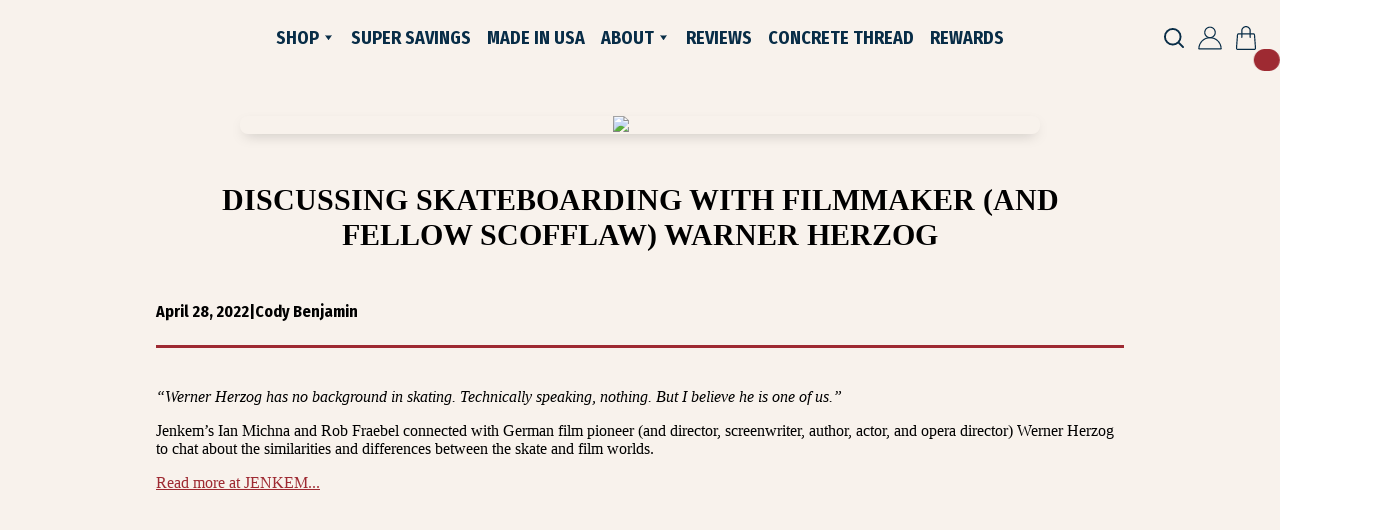

--- FILE ---
content_type: image/svg+xml
request_url: https://site-assets.plasmic.app/0b61dedad31c6fae07c1b232980b1793.svg
body_size: 10222
content:
<svg fill="none" xmlns="http://www.w3.org/2000/svg" viewBox="0 0 180 60">
  <g clip-path="url(#mRcfV9VUnrtla)">
    <path d="M15.035 0H1.725c-.382 0-.72.178-.929.493C.593.802.555 1.183.7 1.522c.338.725.74 1.886.74 3.296l-.01 37.847c0 1.41-.4 2.67-.738 3.485-.146.375-.088.778.151 1.054a.9.9 0 00.7.312c.083 0 .165-.008.25-.027a409.85 409.85 0 0113.179-2.683c7.766-1.522 13.876-7.994 13.906-14.73l.083-17.628C28.994 5.653 22.749.068 15.035 0zm5.835 13.02l-.068 17.66c-.02 4.879-4.327 6.31-6.893 6.726-1.492.239-2.984.482-4.445.731L9.52 7.725l4.347-.131c2.615-.074 4.516.452 5.645 1.552.907.884 1.363 2.188 1.357 3.874zm37.632-7.367l.19.783v.044a.91.91 0 01-.388.739c-.313.233-.758.304-1.16.186-.782-.285-2.477-.69-4.01-.665-4.204.06-8.478.131-12.712.21l-.052 9.454c3.522-.184 7.099-.348 10.635-.49.414-.017.799.134 1.054.413.218.238.314.54.27.848l-.728 3.72-.33 2.032c-.044.285-.23.545-.514.712-.332.197-.75.238-1.112.11l-.039-.017c-.632-.312-1.72-.7-3.31-.772a680.85 680.85 0 00-5.959.397l-.052 10.59c4.203-.436 8.472-.82 12.692-1.143 1.544-.12 3.247-.668 4.014-1.004.431-.162.884-.118 1.203.104.244.17.385.432.382.723l-.008.07-.462 2.18a60.85 60.85 0 00-.423 2.425c-.038.236-.071.452-.104.641-.165 1.128-.825 1.276-1.484 1.33a414.23 414.23 0 00-23.604 2.653c-.06.008-.12.014-.179.014-.33 0-.623-.134-.804-.378a.904.904 0 01-.091-.922l.014-.03c.31-.748.739-1.772.744-2.919l.165-33.407c.005-1.202-.412-2.165-.714-2.866l-.011-.027a.912.912 0 01.066-.885c.2-.317.56-.506.967-.506h23.274c.646 0 1.376 0 1.626 1.169l.945 4.4.009.037v.047zM91.8.495a.85.85 0 01.143.772c-2 6.272-4.008 12.539-6.02 18.824a16225.75 16225.75 0 00-5.483 17.146l-.01.03c-.185.438-.638.73-1.157.744-2.182.058-4.399.135-6.591.225h-.06c-.503 0-.937-.266-1.116-.69l-.01-.03c-4.18-13.1-7.89-24.948-11.347-36.23a.874.874 0 01.154-.793A1.29 1.29 0 0161.326 0h7.522c.412 0 .775.183.97.49.17.27.19.591.052.884l-.014.025-.082.14c-.366.618-.78 1.322-.41 2.515a3870.09 3870.09 0 006.626 20.965c2.215-6.937 4.448-13.907 6.613-20.658l.11-.342c.3-1.525 0-2.04-.346-2.631l-.014-.028a.885.885 0 01.052-.873c.195-.306.558-.49.973-.49h7.393c.409 0 .805.189 1.03.496v.002zm12.208 36.257a.76.76 0 01.036.8c-.173.322-.547.528-.956.528h-.038c-2.539-.082-5.105-.14-7.627-.173-.434-.005-.805-.202-.994-.528a.814.814 0 01-.02-.81c.341-.625.797-1.588.795-2.765l-.028-29.695c0-.906-.266-1.82-.791-2.718l-.014-.028a.885.885 0 01.052-.873c.195-.307.558-.49.973-.49h7.588c.406 0 .788.21.97.536a.827.827 0 01-.028.865 5.48 5.48 0 00-.711 2.719l.06 29.826c0 .95.247 1.892.731 2.8l.002.006zM135.723.572a.802.802 0 01-.024.816 7.565 7.565 0 00-.715 2.387l.14 27.064c.011 2.24-.829 4.202-2.434 5.68-1.928 1.774-4.859 2.746-8.195 2.746-.491 0-.994-.022-1.499-.063a447.795 447.795 0 00-3.289-.252c-7.041-.53-12.159-4.607-12.17-9.696l-.072-25.649a6.906 6.906 0 00-.739-2.272.821.821 0 01.028-.821c.192-.32.56-.512.989-.512h7.588c.42 0 .807.219.983.561a.78.78 0 01-.035.8 5.986 5.986 0 00-.712 2.82l.091 24.076c.005 1.739 1.516 3.871 5.752 4.15 2.003.135 3.704-.311 4.671-1.22.621-.584.934-1.34.931-2.245l-.118-24.77a5.972 5.972 0 00-.734-2.79.782.782 0 01-.038-.81c.181-.345.591-.57 1.041-.57h7.525c.447 0 .857.225 1.041.573l-.006-.003zm43.58 45.57c.148.38.09.786-.149 1.062a.9.9 0 01-.7.312 1.12 1.12 0 01-.25-.027 420.34 420.34 0 00-7.503-1.582 1.31 1.31 0 01-.918-.775c-.123-.296-.109-.6.033-.838.294-.739.726-1.845.723-3.271l-.044-23.264a724.705 724.705 0 01-8.316 16.839c-.404.772-1.272 1.185-2.214 1.05-.64-.09-1.28-.177-1.92-.265-.907-.123-1.745-.733-2.132-1.55a745.394 745.394 0 00-8.459-17.539l.104 21.252c.006 1.248.467 2.368.75 3.044a.838.838 0 01-.024.904c-.206.309-.583.465-.978.408a415.04 415.04 0 00-7.577-1c-.42-.052-.78-.29-.962-.638a.893.893 0 01-.019-.835c.338-.637.786-1.634.78-2.918l-.167-32.098c-.006-1.24-.445-2.297-.811-2.965l-.013-.025a.977.977 0 01.071-.936c.198-.304.555-.484.953-.484h6.11c.989 0 1.805.473 2.184 1.267a718.298 718.298 0 0111.165 22.763 753.733 753.733 0 0010.956-22.659C170.341.531 171.179 0 172.157 0h6.11c.368 0 .7.17.906.468.22.315.267.725.13 1.095l-.014.033c-.214.427-.723 1.607-.797 3.299l.008 37.757c.069 1.53.531 2.844.8 3.49h.003zM29.826 50.117l.431-.255c.121-.068.176-.079.38-.079h1.038c.148 0 .27.12.27.268v8.61c0 .323.093.591.175.78.041.093-.041.217-.148.217h-1.58c-.107 0-.19-.12-.134-.217a2.09 2.09 0 00.162-.766v-7.359h-.473a.27.27 0 01-.27-.268v-.578c0-.148 0-.254.15-.35v-.003zm3.901 6.806v-4.52a2.727 2.727 0 012.74-2.718h.082c1.51 0 2.739 1.21 2.739 2.718v4.52a2.736 2.736 0 01-2.74 2.73h-.082a2.736 2.736 0 01-2.739-2.73zm2.767 1.264h.04c.677 0 1.229-.55 1.229-1.223v-4.588c0-.674-.552-1.224-1.228-1.224h-.041c-.69 0-1.242.55-1.242 1.224v4.588c0 .673.552 1.224 1.242 1.224zm4.318-1.264v-4.52c0-1.506 1.228-2.718 2.742-2.718h.08c1.51 0 2.739 1.21 2.739 2.718v4.52a2.736 2.736 0 01-2.74 2.73h-.079a2.739 2.739 0 01-2.742-2.73zm2.767 1.264h.041c.676 0 1.228-.55 1.228-1.223v-4.588c0-.674-.552-1.224-1.228-1.224h-.041c-.69 0-1.242.55-1.242 1.224v4.588c0 .673.552 1.224 1.242 1.224zm5.568-8.738c.825 0 1.487.66 1.487 1.481 0 .559-.399 1.481-1.487 1.481-.824 0-1.483-.66-1.483-1.48 0-.822.662-1.482 1.483-1.482zm-.923 9.99l3.726-9.55a.165.165 0 01.148-.095h.945c.107 0 .19.107.148.216l-3.725 9.55a.166.166 0 01-.148.092h-.945a.159.159 0 01-.149-.216v.003zm.316-8.512c0 .337.27.605.607.605a.603.603 0 00.608-.605.603.603 0 00-.608-.605.612.612 0 00-.607.605zm2.245 7.592c0-.822.662-1.481 1.483-1.481a1.48 1.48 0 110 2.96c-.824 0-1.483-.66-1.483-1.48zm.876 0c0 .337.27.605.607.605a.603.603 0 00.607-.605.603.603 0 00-.607-.605.603.603 0 00-.607.605zm6.338.944l2.255-8.703c.055-.35-.093-.577-.175-.752a.158.158 0 01.148-.217h1.7c.07 0 .135.041.149.107l2.47 9.563c.027.093-.055.188-.149.188h-1.634c-.107 0-.19-.12-.149-.216.08-.189.27-.391.176-.78l-.27-1.076h-2.496l-.27 1.076c-.08.43.094.591.176.78.041.093-.04.216-.148.216h-1.635c-.093 0-.175-.093-.148-.188v.002zm2.428-3.416h1.687l-.838-3.269-.851 3.269h.003zm5.723-6.256h1.283a.41.41 0 01.39.255l2.39 5.355 2.39-5.355a.413.413 0 01.393-.255h1.283c.12 0 .19.12.148.23-.08.162-.162.416-.176.726v7.963c.014.296.094.55.176.726a.158.158 0 01-.148.216h-1.593c-.108 0-.19-.12-.135-.216a2.23 2.23 0 00.162-.78v-5.407l-1.904 4.265a.435.435 0 01-.393.255h-.403a.435.435 0 01-.393-.255l-1.904-4.265v5.448c0 .31.093.564.162.739.055.093-.028.216-.135.216H66.15c-.12 0-.19-.12-.148-.216.082-.189.175-.457.175-.78v-7.868c0-.323-.093-.591-.175-.767-.042-.107.027-.23.148-.23zm9.92 9.645c.069-.175.162-.416.162-.712v-7.99c0-.31-.093-.551-.162-.726a.158.158 0 01.149-.217h4.887c.135 0 .23 0 .27.23l.202 1.13v.015l.042.202c0 .12-.121.19-.231.148a2.385 2.385 0 00-.863-.189h-2.739v2.636h2.308c.12 0 .217.107.203.23l-.148.928-.069.512a.165.165 0 01-.242.12 1.688 1.688 0 00-.728-.254H77.79v2.623h2.739c.324 0 .69-.107.863-.19.107-.04.23.028.23.149l-.093.55a19.19 19.19 0 00-.107.78c-.028.23-.121.241-.242.241h-4.953a.156.156 0 01-.148-.216h-.009zm7.02-.014c.079-.175.175-.443.175-.766v-7.868a1.94 1.94 0 00-.176-.78.158.158 0 01.149-.217h2.956c1.483 0 2.7 1.197 2.7 2.678v1.278a2.69 2.69 0 01-1.552 2.423l1.431 3.228a.177.177 0 01-.162.254h-1.673a.159.159 0 01-.148-.216c.082-.175.148-.392.041-.767l-.986-2.244h-1.039v2.23c0 .324.083.592.163.767.054.107-.028.23-.135.23H83.24c-.12 0-.19-.12-.148-.23h-.003zm2.862-4.413c.77 0 1.39-.457 1.39-1.224v-1.237c0-.766-.62-1.224-1.39-1.224h-1.148v3.685h1.148zm4.536 4.424a1.94 1.94 0 00.175-.78v-7.868c0-.323-.093-.591-.175-.766-.042-.107.027-.23.148-.23h1.593c.108 0 .19.12.135.23a1.834 1.834 0 00-.162.766v7.868c0 .323.08.591.162.78.055.093-.028.216-.135.216h-1.593c-.12 0-.19-.12-.148-.216zm5.79-9.644h.69c1.121 0 2.066.739 2.363 1.763.027.082-.014.161-.082.202l-1.187.55a.168.168 0 01-.228-.106 1.267 1.267 0 00-2.47.391v4.265c0 .698.566 1.265 1.255 1.265a1.27 1.27 0 001.215-.873.17.17 0 01.228-.107l1.187.55c.068.041.107.12.082.203a2.455 2.455 0 01-2.363 1.763h-.69a2.467 2.467 0 01-2.469-2.461v-4.936a2.467 2.467 0 012.47-2.461v-.008zm4.144 9.672l2.252-8.703c.055-.35-.093-.578-.176-.753a.158.158 0 01.149-.216h1.7c.069 0 .135.04.149.106l2.469 9.563c.028.093-.054.189-.148.189h-1.634c-.108 0-.19-.12-.149-.217.083-.188.269-.391.176-.78l-.269-1.076h-2.497l-.27 1.076c-.082.43.094.592.176.78.041.093-.041.217-.148.217h-1.635c-.093 0-.176-.093-.148-.19l.003.004zm2.428-3.417h1.687l-.838-3.269-.849 3.269zm5.657-6.255h1.39a.25.25 0 01.244.161l2.956 6.228v-5.393a1.93 1.93 0 00-.176-.78.158.158 0 01.149-.216h1.593c.107 0 .19.12.135.216a2.057 2.057 0 00-.162.753v7.922c0 .31.093.578.162.74a.159.159 0 01-.135.23h-1.404a.283.283 0 01-.241-.148l-2.943-6.27v5.42c0 .324.08.592.162.767.055.107-.027.23-.134.23h-1.594c-.12 0-.189-.12-.148-.23.082-.161.162-.416.162-.725v-7.95c0-.31-.08-.564-.162-.74a.158.158 0 01.148-.215h-.002zm11.717 0h1.283a.41.41 0 01.39.254l2.39 5.355 2.39-5.355a.413.413 0 01.393-.254h1.283c.12 0 .189.12.148.23-.08.161-.162.416-.176.725v7.964c.014.295.094.55.176.725a.158.158 0 01-.148.216h-1.594c-.107 0-.189-.12-.134-.216.068-.189.162-.457.162-.78v-5.407l-1.904 4.265a.435.435 0 01-.393.255h-.404a.435.435 0 01-.393-.255l-1.904-4.265v5.448c0 .31.094.564.163.74.055.092-.028.215-.135.215h-1.593a.158.158 0 01-.149-.216 1.93 1.93 0 00.176-.78v-7.868c0-.323-.093-.591-.176-.766-.041-.107.028-.23.149-.23zm9.84 9.672l2.253-8.703c.055-.35-.094-.578-.176-.753a.158.158 0 01.148-.216h1.701c.069 0 .135.04.148.106l2.47 9.563c.027.093-.055.189-.148.189h-1.635c-.107 0-.19-.12-.148-.217.082-.188.269-.391.176-.78l-.27-1.076h-2.497l-.269 1.076c-.083.43.093.592.176.78.041.093-.042.217-.149.217h-1.634c-.094 0-.176-.093-.149-.19l.003.004zm2.429-3.417h1.686l-.837-3.269-.849 3.269zm5.791-6.255h2.794a2.86 2.86 0 012.862 2.852v4.156a2.86 2.86 0 01-2.862 2.852h-2.794a.158.158 0 01-.149-.216c.08-.175.163-.43.163-.725V50.73c0-.295-.083-.55-.163-.725a.158.158 0 01.149-.216zm1.566 8.325h1.024c.756 0 1.511-.323 1.511-1.372v-4.049c0-1.02-.634-1.371-1.552-1.371h-.986v6.792h.003zm5.588 1.32c.068-.176.162-.417.162-.713v-7.99c0-.31-.094-.55-.162-.726a.157.157 0 01.148-.216h4.887c.135 0 .231 0 .269.23l.204 1.13v.014l.041.202c0 .12-.121.19-.231.148a2.384 2.384 0 00-.862-.189h-2.739v2.637h2.307c.121 0 .217.107.204.23l-.149.928-.068.512a.166.166 0 01-.242.12 1.69 1.69 0 00-.728-.255h-1.322v2.623h2.739c.324 0 .69-.107.863-.189.107-.04.231.028.231.148l-.094.55c-.041.244-.082.578-.107.78-.027.23-.121.241-.242.241h-4.953a.157.157 0 01-.148-.216h-.008zM25.304 55.008a1.5 1.5 0 01-1.502 1.498 1.5 1.5 0 01-1.503-1.498 1.5 1.5 0 011.503-1.497 1.5 1.5 0 011.502 1.497zm132.392 0a1.5 1.5 0 01-1.503 1.498 1.5 1.5 0 01-1.503-1.498 1.5 1.5 0 011.503-1.497 1.5 1.5 0 011.503 1.497z" fill="#082D47"/>
  </g>
  <defs>
    <clipPath id="mRcfV9VUnrtla">
      <path fill="#fff" transform="translate(.612)" d="M0 0h178.776v60H0z"/>
    </clipPath>
  </defs>
</svg>
